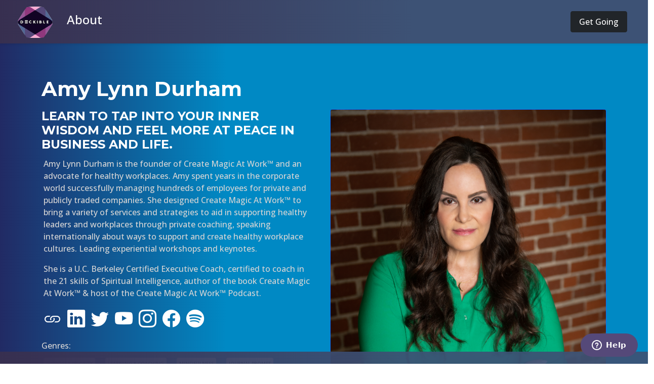

--- FILE ---
content_type: text/html; charset=utf-8
request_url: https://www.deckible.com/community/99-amy-lynn-durham-learn-to-tap-into-your-inner-wisdom-feel-more-at-peace-in-business-life-
body_size: 18926
content:
<!DOCTYPE html>
<html>
  
  <head id="head">
	  
	  
 	 <title>AMY LYNN DURHAM LEARN TO TAP INTO YOUR INNER WISDOM AND FEEL MORE AT PEACE IN BUSINESS AND LIFE. VIRTUAL CARD DECK APP CREATOR - DIGITAL EXPERIENCE DESIGNER</title>

<meta name="description" content="Amy Lynn Durham is the founder of Create Magic At Work™ and an advocate for healthy workplaces. Amy spent years in the corporate world successfully managing hundreds of employees for private and publicly traded companies. She designed Create Magic At Work™ to bring a variety of services and strategies to aid in supporting healthy leaders and workplaces through private coaching, speaking internationally about ways to support and create healthy workplace cultures. Leading experiential workshops and keynotes.
She is a U.C. Berkeley Certified Executive Coach, certified to coach in the 21 skills of Spiritual Intelligence, author of the book Create Magic At Work™ &amp; host of the Create Magic At Work™ Podcast. Virtual Card Deck App Creator Digital Experience Designer">

<meta name="keywords" content="learn tap into your inner wisdom feel more peace business life purpose priority learning coaching mindfulness virtual card deck app creator - digital experience designer">
<meta property="og:title" content="AMY LYNN DURHAM LEARN TO TAP INTO YOUR INNER WISDOM AND FEEL MORE AT PEACE IN BUSINESS AND LIFE. VIRTUAL CARD DECK APP CREATOR - DIGITAL EXPERIENCE DESIGNER"/>
<meta property="og:description" content="Amy Lynn Durham is the founder of Create Magic At Work™ and an advocate for healthy workplaces. Amy spent years in the corporate world successfully managing hundreds of employees for private and publicly traded companies. She designed Create Magic At Work™ to bring a variety of services and strategi"/>
	<meta property="og:image" content="https://deckible.s3.amazonaws.com/qf6v2olb80x0it7mbq4pfbyul21a?response-content-disposition=inline%3B%20filename%3D%22Create%20Magic%20Story%202-19.jpg%22%3B%20filename%2A%3DUTF-8%27%27Create%2520Magic%2520Story%25202-19.jpg&response-content-type=image%2Fjpeg&X-Amz-Algorithm=AWS4-HMAC-SHA256&X-Amz-Credential=AKIAJKYXO2PNFR67RBWQ%2F20260122%2Fus-east-1%2Fs3%2Faws4_request&X-Amz-Date=20260122T231340Z&X-Amz-Expires=604800&X-Amz-SignedHeaders=host&X-Amz-Signature=ce9961a21a5e4e2adcb2a0a5a30ce4db53e2fdf964f1bfc5f3319dc28293f21d"/>

	<meta property="og:url" content="https://www.deckible.com/community/99-amy-lynn-durham-learn-to-tap-into-your-inner-wisdom-feel-more-at-peace-in-business-life-"/>

<link rel="canonical" href="https://www.deckible.com/community/99-amy-lynn-durham-learn-to-tap-into-your-inner-wisdom-feel-more-at-peace-in-business-life-">



<meta name="rsg_controller" content="embeds" />
<meta name="rsg_action" content="show_tiny_user" />

<div id="metatags">
   <meta name="csrf-param" content="authenticity_token" />
<meta name="csrf-token" content="4NnzjRpNHwPmdNyqPzDkCMqWq3PZHSfZ688KY1/AbL67pyFL/thUZdbZUkEyyI2NIPxxHKlEeZ+wRMHxU+jf3A==" />
  		
</div>


<link rel="stylesheet" media="all" href="////www.deckible.com/packs/css/880-009f48e2.css" />
<link rel="stylesheet" media="all" href="////www.deckible.com/packs/css/application-56c7f6cf.css" />
<script src="////www.deckible.com/packs/js/runtime-aee0498ab53526440fd3.js" defer="defer"></script>
<script src="////www.deckible.com/packs/js/880-238a7b2f2e627d367e57.js" defer="defer"></script>
<script src="////www.deckible.com/packs/js/application-a1a4ba9ce17e73d16ae0.js" defer="defer"></script>


<meta name="viewport" content="width=device-width, initial-scale=1.0, user-scalable=no">

 <link rel="manifest" href="/manifest.json" />
 <meta name="apple-mobile-web-app-capable" content="yes">


<meta name="viewport" content="width=device-width, initial-scale=1.0">

<meta http-equiv="Content-Type" content="text/html; charset=UTF-8" />



<script async src="https://www.googletagmanager.com/gtag/js?id=G-QNPT8XBWRL"></script>
<script>
  window.dataLayer = window.dataLayer || [];
  function gtag(){dataLayer.push(arguments);}
  gtag('js', new Date());

  gtag('config', 'G-QNPT8XBWRL');
</script>

<script id="ze-snippet" src="https://static.zdassets.com/ekr/snippet.js?key=80813437-dd0f-4c01-bd5a-96aa68e7cda4"> 
</script>


 

 
 
  </head>
  
  <body data-action="show_tiny_user" data-controller="embeds" data-spy="scroll" class="faq-body">
	  
     <div id="navigation">
	  	
<nav class="navbar navbar-expand-lg navbar-light fixed-top shadow-sm" id="mainNav-app">
    <div class="container-fluid">
	
    <button class="navbar-toggler" type="button" data-bs-toggle="collapse" data-bs-target="#navbarNavDropdown" aria-controls="navbarNavDropdown" aria-expanded="false" aria-label="Toggle navigation">
		<span class="navbar-toggler-icon">   
		    <i class="fas fa-bars" style="color:white; font-size:28px;"></i>
		</span>
    </button>

 	<a class="navbar-brand" href="/">
      <img src="/images/deckible-125.png" alt=" width="75" height="75" class="d-inline-block align-text-top">
   </a>

	<div class="collapse navbar-collapse mb-2" id="navbarNavDropdown">
        
		<ul class="navbar-nav mr-auto ">
      			
          
		

			</ul>			

		<ul class="navbar-nav ">
			
	   
          
          <li class="nav-item dropdown">
            <a class="nav-link dropdown-toggle" href="#" id="navbafrDropdownMenuLink" role="button" data-bs-toggle="dropdown" aria-expanded="false">
              About
            </a>
            <ul class="dropdown-menu " aria-labelledby="navbarDropdownMenuLink">
              
        		   <a class="dropdown-item" href="https://www.deckible.com/contact">  
                 <li> Contact </li>
</a>               
        
				
    
        			<div class="dropdown-divider"></div>
               
        		   <a class="dropdown-item" href="https://apps.apple.com/ca/app/deckible/id1594876295">  
                 <li> Deckible IOS App </li>
</a>        		   <a class="dropdown-item" href="https://play.google.com/store/apps/details?id=mobile.deckible.com">  
                 <li> Deckible Android App </li>
</a>               
               
     			<div class="dropdown-divider"></div>
     		   <a class="dropdown-item" href="https://cards.deckible.com/">  
              <li> Newsletter </li>
</a>     		   <a class="dropdown-item" href="https://www.deckible.com/media">  
              <li> Media </li>
</a>            
				  
			<div class="dropdown-divider"></div>
				  
       		   <a class="dropdown-item" href="/privacy">  
                <li>Privacy Policy</li>
</a>        		   <a class="dropdown-item" href="/terms">  
                 <li>Terms</li>
</a>  		   <a class="dropdown-item" href="/faq">  
           <li>Deckible FAQ</li>
</a>  
				
				
				  
			<div class="dropdown-divider"></div>
         
  		   <a class="dropdown-item" href="/import">  
           <li>Import Process</li>
</a>         
  		   <a class="dropdown-item" href="/template">  
           <li>CSV Datasheet</li>
</a>		
	   <a class="dropdown-item" href="/start">  
        <li>Get Started as a Creator</li>
</a>            </ul>
		  
         
			
			
			
		</ul>     
   
	</div>
	
		<ul class="navbar-nav mr-auto ">  
         <li class="nav-item">
             <a href="https://www.deckible.com/signin" class=" m-2 menu-item btn btn btn-dark px-3 py-2" data-remote="false">Get Going</a>
         </li>
			
		</ul>
				
</nav>
	  </div>
   
  	   <div id="editwindow"></div>
	
</div>

<input type="hidden" id="route_user" value="community" />


	
  
  	 	<div style="padding-top: 6rem;"></div>
  		<div class="row m-1" id="messages" >			
  			
</div>

  		</div>
  		
		




<div class="container" >	
	
	
		
<div class="row" style="max-height: 12px;">
	<div class="col">

		<div id="user-creator-buttons-567">

			
		</div>
	</div>
</div>



<div class="row">
	<div class="col font-alt h1 purple_heading mt-4 pt-4">
		<p class="text-white">
			Amy Lynn Durham
		</p>
	</div>
</div>	

<div class="row">
	<div class="col-lg-6 col-md-12 col-sm-12 col-xs-12 ">
				<p class="font-alt h4 purple_heading text-white">LEARN TO TAP INTO YOUR INNER WISDOM AND FEEL MORE AT PEACE IN BUSINESS AND LIFE.</p>
	         <p class="copy p-1 ">Amy Lynn Durham is the founder of Create Magic At Work™ and an advocate for healthy workplaces. Amy spent years in the corporate world successfully managing hundreds of employees for private and publicly traded companies. She designed Create Magic At Work™ to bring a variety of services and strategies to aid in supporting healthy leaders and workplaces through private coaching, speaking internationally about ways to support and create healthy workplace cultures. Leading experiential workshops and keynotes.</p>
	         <p class="copy p-1 ">She is a U.C. Berkeley Certified Executive Coach, certified to coach in the 21 skills of Spiritual Intelligence, author of the book Create Magic At Work™ &amp; host of the Create Magic At Work™ Podcast.</p>
	  
	  	 	 
		
		
				<span>
					<a href= https://createmagicatwork.net/ target="_blank" class="">
						<i class="bi bi-link p-1" style="font-size: 2.2rem;"></i>
					</a>
				</span>

	 
		
		
				<span>
					<a href= https://www.linkedin.com/company/create-magic-at-work/?viewasmember=true?viewasmember=true target="_blank" class="">
						<i class="bi bi-linkedin p-1" style="font-size: 2.2rem;"></i>
					</a>
				</span>

	 
		
		
				<span>
					<a href= https://www.twitter.com/durham_amy target="_blank" class="">
						<i class="bi bi-twitter p-1" style="font-size: 2.2rem;"></i>
					</a>
				</span>

	 
		
		
				<span>
					<a href= https://www.youtube.com/videos target="_blank" class="">
						<i class="bi bi-youtube p-1" style="font-size: 2.2rem;"></i>
					</a>
				</span>

	 
		
		
				<span>
					<a href= https://www.instagram.com/createmagicatwork target="_blank" class="">
						<i class="bi bi-instagram p-1" style="font-size: 2.2rem;"></i>
					</a>
				</span>

	 
		
		
				<span>
					<a href= https://www.facebook.com/112951637095427 target="_blank" class="">
						<i class="bi bi-facebook p-1" style="font-size: 2.2rem;"></i>
					</a>
				</span>

	 
	 
		
		
				<span>
					<a href= https://open.spotify.com/show/6oa4jnjse0zgdsxixofude target="_blank" class="">
						<i class="bi bi-spotify p-1" style="font-size: 2.2rem;"></i>
					</a>
				</span>

	 
	 
	 
	 

	 
	 
	 
		<div class= "categories copy pt-3">
			<p>Genres:<p>
	       <p>
					 <a rel="nofollow" class="btn btn-sm btn-light m-1 p-1" href="https://www.deckible.com/marketplace/genres/4-purpose-priority-virtual-digital-card-deck-apps">PURPOSE &amp; PRIORITY</a>  , 			
					 <a rel="nofollow" class="btn btn-sm btn-light m-1 p-1" href="https://www.deckible.com/marketplace/genres/6-learning-coaching-virtual-digital-card-deck-apps">LEARNING &amp; COACHING</a>  , 			
					 <a rel="nofollow" class="btn btn-sm btn-light m-1 p-1" href="https://www.deckible.com/marketplace/genres/7-mindfulness-virtual-digital-card-deck-apps">MINDFULNESS</a>  , 			
					 <a rel="nofollow" class="btn btn-sm btn-light m-1 p-1" href="https://www.deckible.com/marketplace/genres/22-journal-prompt-virtual-digital-card-deck-apps">JOURNAL PROMPT</a>  , 			
					 <a rel="nofollow" class="btn btn-sm btn-light m-1 p-1" href="https://www.deckible.com/marketplace/genres/132-careers-human-resources-hr-workplace-culture-virtual-digital-card-deck-apps">CAREERS, HUMAN RESOURCES (HR) AND WORKPLACE CULTURE</a> 			
			</p>
		</div>
	
	  	<div class= "app copy pt-3">
	
			<p>Got the App?</p>
		
	        <div class="mb-3 mt-3">
   <a rel="nofollow" href="https://apps.apple.com/ca/app/deckible/id1594876295">
		<img class="app-badge" src="https://s3.us-east-1.amazonaws.com//deckible.shared/apple.svg"/>
	</a>
	
   <a rel="nofollow" href=https://play.google.com/store/apps/details?id=mobile.deckible.com>
		<img class="app-badge" src="https://s3.us-east-1.amazonaws.com//deckible.shared/google.svg"/>
	</a>
</div>
		
	  	</div>	
	
	</div>
	


	<div class="col-lg-6 col-md-12 col-sm-12 col-xs-12 ">
	
		  <img class="img-fluid border border-primary rounded" alt="Amy Lynn Durham Learn to tap into your inner wisdom and feel more at peace in business and life. Digital Card Deck Creator Create Magic At Work® (Journal Prompt Deck) " src="https://deckible.s3.amazonaws.com/mftks9117xidr4k6topj2il7hc9p?response-content-disposition=inline%3B%20filename%3D%22Create%20Magic%20Story%202-19.jpg%22%3B%20filename%2A%3DUTF-8%27%27Create%2520Magic%2520Story%25202-19.jpg&amp;response-content-type=image%2Fjpeg&amp;X-Amz-Algorithm=AWS4-HMAC-SHA256&amp;X-Amz-Credential=AKIAJKYXO2PNFR67RBWQ%2F20260118%2Fus-east-1%2Fs3%2Faws4_request&amp;X-Amz-Date=20260118T134644Z&amp;X-Amz-Expires=604800&amp;X-Amz-SignedHeaders=host&amp;X-Amz-Signature=888e6c4633dfe873f8bd6b99c8a47d2392fd01313794a3f18f7a2333f16ea216" />   

	</div>

</div>

  		




	<div class="row mt-3 mb-3">
		<div class="col-12 h4 font-alt mb-2 text-white">
			 CARD DECKS BY AMY LYNN DURHAM	
		</div>
	</div>
	<hr/>
	<br/>
	
		
      <div id="deck_969">
		
		
				
	<div class="row mt-2">
  		<div class="col-xl-3 col-Lg-3 col-md-3 col-lg-3">
		</div>
  		<div class="col">
			<p class="h2 font-alt purple_heading">
				<a class="text-white" href="https://www.deckible.com/card-decks/Fd-create-magic-at-work-journal-prompt-deck-these-magical-journal-prompt-cards-will-increase-vulnerability-courage-within-you-your-team-so-you-become-stronger-work-better-together-amy-lynn-durham">Create Magic At Work® (Journal Prompt Deck)</a>
				
				<span id="wishlist-969" style="position: relative; top: 5px;">
				</span>
				
									
 			</p>
			

				<p class="h5 font-alt text-white">
					THESE MAGICAL JOURNAL PROMPT CARDS WILL INCREASE VULNERABILITY AND COURAGE WITHIN YOU AND YOUR TEAM SO YOU BECOME STRONGER &amp; WORK BETTER TOGETHER.
				</p>
	

			
		</div>
	</div>
	
	<div class="row">
				
  		<div class="col-lg-3 col-md-3 col-sm-12 col-xs-12 text-center ">
		
	    	 <div class="mt-2">  
		 
				 <p>
			 
           			
<div id="outer-969" class="deck-scrollable-main  mx-auto mt-2"> 
    <div class="row">
       <div class="mx-auto w-100" style= "overflow: hidden !important;">
   			<div id="carousel-969" class="carousel carousel-dark slide" data-bs-ride="carousel"   data-bs-interval="5000">

					<div class="carousel-inner" style="">
               
                    
                     
  

                            	
                   		 	    <div class="carousel-item carousel-item-long active">
					
						
											 <a rel="nofollow" href = "https://www.deckible.com/card-decks/Fd-create-magic-at-work-journal-prompt-deck-these-magical-journal-prompt-cards-will-increase-vulnerability-courage-within-you-your-team-so-you-become-stronger-work-better-together-amy-lynn-durham">
												 
                		 	            <img class="d-block img-fluid mx-auto" src="https://deckible.s3.amazonaws.com/gvylz5d24hcl316ybm8iwvrxwnap?response-content-disposition=inline%3B%20filename%3D%22deck_969_3d_box.png%22%3B%20filename%2A%3DUTF-8%27%27deck_969_3d_box.png&amp;response-content-type=image%2Fpng&amp;X-Amz-Algorithm=AWS4-HMAC-SHA256&amp;X-Amz-Credential=AKIAJKYXO2PNFR67RBWQ%2F20260118%2Fus-east-1%2Fs3%2Faws4_request&amp;X-Amz-Date=20260118T102328Z&amp;X-Amz-Expires=604800&amp;X-Amz-SignedHeaders=host&amp;X-Amz-Signature=9fb69ae16e1af036195830e29e17653e9466da820541aa0465af3bd20e7c0b0b" >
												
											 </a>
												
                		 	       </div>				 
	   				
                                                                       
								 

                     
								
          		
					</div>						  
           </div>
       </div>
		 
		
			 
		 
 			 <p class="text-center d-none d-cart">
 					<span class="badge bg-warning text-dark" style= "font-size: 0.75rem !important;"> SINGLE DECK </span>
 			 </p>
					
   </div>
</div> 
			  		
		
				 </p>
			
			
    	 		<div id="long-deck-buttons-969">  
							 
				 </div>
		
	    	</div>
	  
  		</div>

		<div class="col-lg-9 col-md-9 col-sm-12 col-xs-12 ">

<a href="https://www.deckible.com/card-decks/Fd-create-magic-at-work-journal-prompt-deck-these-magical-journal-prompt-cards-will-increase-vulnerability-courage-within-you-your-team-so-you-become-stronger-work-better-together-amy-lynn-durham" class="text-white">


			<div class="mt-3 deck-scrollable-long"> 
				<p>Do you feel stuck or lost in your work or career? </p>

<p>Are you looking for a quick and easy way to bring your team or co-workers together? ⁠⁠</p>

<p>The magical journal prompt cards from Create Magic At Work will increase vulnerability and courage within you &amp; your team to become stronger &amp; work better together.⁠<br>
⁠Buy a deck and find your own creative way to use the cards and bring heart and human connection to the workplace. <br>
One way to use the cards is to shuffle the deck, close your eyes and draw the card that is meant for you. <br>
Some examples of the workplace topics are: Inspiring Others, Mentorship, Expansion and Productivity. </p>

			</div>
		</a>
			
			<div class= "categories copy pt-3">
			
				<p>Card Deck Genres:<p>
	         <p class="m-1">
						 <a rel="nofollow" class="btn btn-sm btn-light m-1 p-1" href="https://www.deckible.com/marketplace/genres/4-purpose-priority-virtual-digital-card-deck-apps">PURPOSE &amp; PRIORITY</a>  , 			
						 <a rel="nofollow" class="btn btn-sm btn-light m-1 p-1" href="https://www.deckible.com/marketplace/genres/6-learning-coaching-virtual-digital-card-deck-apps">LEARNING &amp; COACHING</a>  , 			
						 <a rel="nofollow" class="btn btn-sm btn-light m-1 p-1" href="https://www.deckible.com/marketplace/genres/7-mindfulness-virtual-digital-card-deck-apps">MINDFULNESS</a>  , 			
						 <a rel="nofollow" class="btn btn-sm btn-light m-1 p-1" href="https://www.deckible.com/marketplace/genres/22-journal-prompt-virtual-digital-card-deck-apps">JOURNAL PROMPT</a>  , 			
						 <a rel="nofollow" class="btn btn-sm btn-light m-1 p-1" href="https://www.deckible.com/marketplace/genres/132-careers-human-resources-hr-workplace-culture-virtual-digital-card-deck-apps">CAREERS, HUMAN RESOURCES (HR) AND WORKPLACE CULTURE</a> 			
				</p>
			</div>
			
				<div class= "creatorx copy pt-3">
						<p>Creator:</p>
		            <p><a class="btn btn-light" rel="nofollow" href="https://www.deckible.com/community/99-amy-lynn-durham-learn-to-tap-into-your-inner-wisdom-feel-more-at-peace-in-business-life-">Amy Lynn Durham</a> 
						</p>
				</div>
			
		</div>
	</div>

  
			
		           
      </div>
		
      <div id="deck_edit_buttons_969">
		

							
      </div>
							

	



	

</div>



		
		<div class="row" id="scroll" >	

       <br/>
 <br/>
 <br/>
 <br/>
 <br/>
 <br/>
 <br/>
 <br/>
 <br/>
 <br/>
 <br/>
 <br/>
 <br/>
 <br/>
 <br/>
 <br/>
 <br/>
 <br/>
 <br/>
 <br/>
  		

	  </div>
	  
     <div id="outer_footer">
			
<div id="footer" class="navbar fixed-bottom  footers">
					
				
				

		<div id="checkout_items" class="navbar-nav">
			






<style>
	.checkout-button{
		visibility: visible; 
		font-size: 1.4rem;
		border-color: white;
		background:  #0389c4; 
	}
	</style>
			

		</div>


</div>
     <div>
</body></html>


--- FILE ---
content_type: text/css
request_url: https://www.deckible.com/packs/css/application-56c7f6cf.css
body_size: 9008
content:
@import url(https://fonts.googleapis.com/css2?family=Montserrat:wght@300;500;700;900);@import url(https://fonts.googleapis.com/css2?family=Open+Sans:wght@300;500;700;900&family=Roboto:wght@100;300;500&display=swap);@import url(https://cdn.jsdelivr.net/npm/bootstrap-icons@1.8.3/font/bootstrap-icons.css);@font-face{font-family:FontAwesome;font-style:normal;font-weight:400;src:url(https://cdnjs.cloudflare.com/ajax/libs/font-awesome/4.7.0/fonts/fontawesome-webfont.ttf)}.font-headline{font-family:Montserrat;font-style:normal;font-weight:500}.embed_dialog{width:25rem}.embed_body{padding:0}.dropdown-item:focus,.dropdown-item:hover{background-color:#91387d;color:#1e2125}.font-copy{font-family:Montserrat;font-style:normal;font-weight:100}.dropdown-menu{max-height:400px;overflow-x:hidden;overflow-y:auto}.dropdown-menu-lazy{margin-left:18px;margin-top:0;padding-left:0;position:absolute;transform:translate3d(50px,27px,0);width:100px}.nav-link{color:blue}.dmy-show{line-height:0px}.dmy-buttons{left:1px;margin-left:6px;position:absolute;top:-7px;z-index:10}.dmy-inline-buttons{color:#333;font-family:Helvetica Neue;font-size:12px;z-index:10}.dmy-buttons-show{left:5px;position:relative;top:5px}.dmy-name{height:50px;left:20px;position:absolute;top:0;width:90%}.dmy-bundle{margin-left:44px}.dmy-member{margin-left:35px}.dmy-name-show{height:7px;left:30px;position:relative;top:-80px;width:80%}.dmy-one-bundle{left:-14px;min-height:176px;position:relative;top:5px}.dmy-make-menu{height:0;margin-bottom:6px;margin-top:6px;overflow:visible;width:40px;z-index:9}.dropdown-toggle{padding-left:5px;padding-right:5px}.dropdown-toggle:after{display:none}.objname{height:50px;margin-left:18px;margin-top:18px;overflow:hidden;text-align:left}.objname p{font-size:12px}.objname-block{height:120px;left:7px;margin-left:33px;position:relative;top:-5px}.objname-exercise{height:90px;margin-bottom:0;margin-left:38px;margin-top:7px;min-height:115px}.dropdown-item.active,.dropdown-item:active{background-color:red;color:#fff;text-decoration:none}.objname-persona{margin-left:28px}.objname-outcome{height:175px;margin-left:40px}.objname-bundle{height:120px;margin-left:18px;margin-top:6px;overflow:hidden;text-align:left}.status-bar{margin-left:5px;margin-right:5px;max-width:59%}.dmy-drop-button{background-color:#fff;border-color:#ccc;color:#bb59cc;height:42px;opacity:.6;padding:10px 5px;width:42px}.card-header{background-color:#000;opacity:.7;padding:initial;padding-bottom:3px;padding-left:5px}.card-header a{color:#fff;font-size:14px}.form-group{margin-bottom:.5rem}.form-actions{margin-top:15px}.notice{margin-bottom:3px}.card-body{padding:.4rem}label{font-size:18px}.jumbotron{margin:20px;padding-bottom:32px;padding-top:32px}.form-control{margin-bottom:2px}.container{width:95%}.btn-choose-image{height:100px;width:100px}#canvas_shapes{border:1px solid #000}.btn-xl,btn-group-xl>.btn{border-radius:.3rem;font-size:1.9rem;padding:1.5rem 2rem}.btn-xxl,btn-group-xxl>.btn{border-radius:.3rem;font-size:3rem;padding:1.5rem 2rem}.btn-file{overflow:hidden;position:relative}.btn-file input[type=file]{background:#fff;cursor:inherit;display:block;filter:alpha(opacity=0);font-size:100px;min-height:100%;min-width:100%;opacity:0;outline:none;position:absolute;right:0;text-align:right;top:0}.img-upload{height:200px;width:200px}.img-caption,.img-display{height:400px;width:400px}.photo-button{text-align:center;width:200px}.center-cropped{background-position:50%;background-repeat:no-repeat;height:100px;width:100px}.btn-choose-image{height:170px;width:130px}.block-name,.copy-name{font-family:Montserrat}.question-name{font-size:1.5rem;line-height:1.7rem}.onboard-heading{min-height:3.3rem}.onboard-image{height:150px}.choose-box{margin:3px;padding-left:0;padding-right:0}.btn-radio-choice.active{border-right-color:#fff!important;border-right-width:4px}label{margin-bottom:0}.dropdown-item{white-space:unset}.block_focus,.block_focus.in_focus{background-color:#fff;opacity:1}.no-padding{padding-left:0;padding-right:0}.card-body{background:#fff}.fa-footer_bar{color:#495057}.datepicker{background-color:#f8f9fa;color:#007bff}.datepicker-dropdown{transform:scale(1.4)}.progress{height:2.2rem}.progress-mini{display:inline-flex;height:1rem;width:14%}.progress-bar-back{text-align:center}.progress-bar{font-family:Montserrat}.go-button{margin-left:10px;margin-top:-20px}.goto_bar{font-family:Montserrat;font-size:1.25em}.video-fluid{height:auto;width:100%}hr{margin-bottom:.5rem;margin-top:.5rem}.display-2{font-size:2.5rem;font-weight:300;line-height:1.2}.display-5{font-size:2.4rem;font-weight:300;line-height:1.1}.status_flag{left:15px;position:absolute;top:0;z-index:1000}.highlight{color:#fff}.backlight{background-color:rgba(122,191,217,.251);border-radius:8px}.rounded-corners{border-radius:20px}p.about{margin-bottom:8px}.btn-outline-primary.complete:hover{background-color:#fff;color:#007bff}.rsg-usercise{height:54px;left:1px;margin-right:6px;position:relative;top:-27px}.glossary-also{margin-right:10px;margin-top:10px}.glossary-also a{color:#fff}.extra_new{display:none;position:absolute;top:75px}.extra_show:hover+.extra_new{display:block}li.dropdown-item:focus,li.dropdown-item:hover{background-color:blue!important;color:#fff!important}p.block-description{color:gray;font-family:initial;font-family:Montserrat;font-size:1.25rem;margin-left:20PX;margin-right:20PX}.dropdown-item{line-height:1.7rem;padding:.3rem 1.5rem}.dropdown-divider{margin:.2rem 0}.cal-week-box{line-height:1.5}.day-highlight.dh-streak,a.dh-streak,a.dh-streak:hover,a.dh-streak:link{background-color:green;color:#fff}.day-highlight.dh-risk,a.dh-risk,a.dh-risk:hover,a.dh-risk:link{background-color:orange;color:#fff}.day-highlight.dh-lapsed,.day-highlight.dh-lapsed:hover,.day-highlight.dh-lapsed:link{background-color:red;color:#fff}.expand-goal{border-radius:11px;margin-bottom:2px;margin-top:2px;padding-bottom:4px;padding-top:4px;text-align:center}.dash{border-bottom:5px solid #000;margin-bottom:3px;margin-left:15px;margin-top:3px}.cal-row-fluid{line-height:1rem}.rsg-object{left:20px;position:relative}.meditate-range{width:100%}.card-meditate{background-color:rgba(52,58,64,.031);border:inherit;margin-bottom:10px;margin-top:10px}.checklist-row{height:6rem;margin-bottom:.5rem;padding:.25rem!important;width:100%}.btn-outline-checklist{border-color:#000;color:#28a745;height:inherit;text-align:start;width:100%}.btn-outline-checklist:hover{color:#000!important}.checklist-label:after,.checklist-label:before{height:2.85rem;width:2.85rem}.checklist-xl .checklist-label{padding-left:30px;padding-top:35px}div.checklist-copy{word-wrap:break-word;-webkit-line-clamp:1;-webkit-box-orient:vertical;align-items:left;align-items:center;display:-webkit-box;font-family:Montserrat;font-size:3rem;-webkit-hyphens:auto;-ms-hyphens:auto;justify-content:center;overflow:hidden;overflow-wrap:break-word;padding-left:4rem;text-overflow:ellipsis}div.checklist-only{left:2rem;position:relative;top:-4.5rem}div.choose-copy{word-wrap:break-word!important;align-items:center;display:inline-table;font-family:Montserrat;font-size:1.5em;height:6.4em;height:3.2em;justify-content:center;line-height:1.2em;overflow:hidden;overflow:scroll;overflow-wrap:break-word;padding-left:0;white-space:normal;width:6.4em}.checklist-index{background-color:#ffc107;color:#fff;font-family:Montserrat;font-size:3rem;height:4.5rem;padding-top:.3rem;text-align:center;width:4.5rem}.checklist-index-checked{background-color:#000}@media screen and (max-width:600px){div.checklist-copy{-webkit-line-clamp:2;font-size:1em;overflow:hidden}div.choose-copy{font-size:1em;line-height:1em}}.image-caption{font-family:Montserrat;font-size:12px;line-height:1.1;margin-top:5px}.underline{text-decoration:underline}.card-landing{background-color:rgba(52,58,64,.031);border-width:4px;margin-bottom:10px;min-height:70px}.card-landing-short{min-height:50px}.card-workbooks{min-height:90px}.dropdown-item.disabled,.dropdown-item:disabled{background-color:#e0e0e0}.vertical-text{float:left;transform:rotate(270deg);transform-origin:center;transform-origin:130% 130%;width:24px}.carousel-multi-item .controls-top{margin-bottom:.8rem;text-align:center}.carousel-multi-item .controls-top .btn-floating{background:#4285f4}.btn-floating,a.waves-effect,a.waves-light{display:inline-block}.btn-floating{border-radius:50%;border-style:solid;box-shadow:0 5px 11px 0 rgba(0,0,0,.18),0 4px 15px 0 rgba(0,0,0,.15);cursor:pointer;height:47px;margin:0;overflow:hidden;padding:0;position:relative;transition:all .2s ease-in-out;vertical-align:middle;width:47px;z-index:1}a.btn-floating.disabled:hover{color:#fff}.btn-floating-focus{border:solid #fff}.btn-floating-label{border:solid #000;font-size:1rem}.btn-floating i{color:#fff;display:inline-block;font-family:Montserrat;font-size:1.25rem;font-style:unset;left:-3px;line-height:47px;position:relative;text-align:center;top:-8px;width:inherit}.not-open{background:#000;opacity:.8}.waves-effect{-webkit-tap-highlight-color:rgba(0,0,0,0);cursor:pointer;position:relative;-moz-user-select:none;user-select:none;-webkit-user-select:none;-ms-user-select:none}.view,.view .mask,.waves-effect{overflow:hidden}.btn-fb.focus,.btn-fb:focus,.btn-floating{-webkit-box-shadow:0 5px 11px 0 rgba(0,0,0,.18),0 4px 15px 0 rgba(0,0,0,.15)}.btn-floating,.card .card-reveal .card-title,.card-wrapper .card-rotating .card-title,a{cursor:pointer}a{text-decoration:none;transition:all .2s ease-in-out}a,a.disabled:hover,a:disabled:hover{color:#91387d}p.logged{margin-top:1rem}.pagination{margin-left:1rem}.workbook-buttons{left:-5px;margin-left:6px;position:relative;top:-38px;z-index:10}.goal_list{margin-bottom:10px;margin-top:1px}.card-header{opacity:1}.form-control::-webkit-input-placeholder{color:#576380;font-family:Montserrat;font-size:.65em;opacity:.6}.demo__card__top{border-radius:20px;padding-top:0}.demo__card__img{border:0 solid #fff;border-radius:20px;height:36rem;margin:0 auto;overflow:hidden;padding-top:0;width:18rem}a.preview-name{font-size:1.85rem;line-height:1.85rem}.cards_progress,select.block-name{font-family:Montserrat}.cards_progress{font-size:.8rem;height:1.4rem;margin:.5rem 19%}select.double-height{height:3.7em;max-width:100%;-moz-text-align-last:center;text-align-last:center;text-overflow:ellipsis;white-space:normal;white-space:pre-wrap}.checklist_progress{font-size:1.2rem;height:1.6rem}.btn-checkbox,.btn-radio{border-radius:1.3rem;border-width:thick}.clear{background-color:transparent}@media(min-width:576px){.modal-dialog{margin:1.75rem auto;max-width:750px}}.workbook-headline{background:#000;font-family:Montserrat;opacity:.6}.sortable-chosen{background-color:#36f}.blue-background-class{background-color:#cff}.excluded{background-color:hsla(0,100%,79%,.31)}.included{background-color:rgba(212,255,204,.38)}.dropdown-menu{min-width:310px}.card-action{color:#212529}.dropdown-item:focus,.dropdown-item:hover{background-color:rgba(122,191,217,.251);color:#16181b;text-decoration:none}.opacity-0{opacity:0!important}.opacity-20{opacity:.2!important}.opacity-40{opacity:.4!important}.opacity-60{opacity:.6!important}.opacity-80{opacity:.8!important}.opacity-100{opacity:1!important}.market-title{max-height:3em}.market-text,.market-title{line-height:1.5em;overflow:hidden}.market-text{max-height:4.5em}.row-journal{margin-right:15px}.close-dmy,.form-control-xl{font-size:2.25rem}.question_block{background:#f7f7f7;opacity:.5}.dz-error-message{color:#fff!important}.missing{font-size:12px}.dropzone .dz-preview .dz-image{z-index:1!important}.dropzone .dz-preview .dz-details{z-index:2!important}.genre-box{background:linear-gradient(90deg,#372f50,rgba(61,82,117,.929) 64%);border-radius:15px;height:120px;overflow-y:hidden}.genre-text{height:114px;overflow-y:hidden}.carousel{position:unset}.carousel-inner{height-max:20rem;overflow:unset}.carousel-control-next,.carousel-control-prev{width:10%}.carousel-item{background:no-repeat 50% scroll;background-size:cover;height:25vh}.carousel-item-tiny{height:45vh}.carousel-item-long{height:225px!important}@media screen and (max-width:600px){.carousel-item-tiny{height:25vh}}.container-fluid{padding-left:2rem;padding-right:2rem}.carousel-item .img-fluid{display:block;max-height:100%;width:auto}.carousel-indicators-bundle,.carousel-indicators-deck{margin-left:unset;margin-right:unset;position:unset}.carousel-indicators [data-bs-target]{background-color:#8f397d!important;border-bottom:unset;height:.5rem;width:1.4rem}.btn-deck{background-color:#8f397d}.deck-embed-no-border{border:1px #fff!important;position:relative;top:0}.deck-embed-main{width:100%}.bundle-embed-main{position:relative;top:55px;width:100%}.copy{color:#d6d5d5}.purple_heading{color:#91387d}.bg-purple{background-color:#91387d}.deck-scrollable{border-left:1px solid rgba(68,68,68,.161);border-right:1px solid rgba(68,68,68,.161);border-top:1px solid rgba(68,68,68,.161);color:#d6d5d5;height:33rem;overflow-x:hidden;overflow-y:hidden;padding:.5rem}.genre-scrollable{max-height:250px;overflow:auto!important}.deck-scrollable-long{max-height:260px;overflow:auto!important}.bundle-scrollable-main,.deck-scrollable-main{border-left:1px #fff;border-right:1px #fff;border-top:1px #fff;height:100%}.bundle-scrollable-main{height:46rem}.deck-scrollable-main-v2{color:#d6d5d5;height:23rem!important}.carousel-control-next-icon,.carousel-control-prev-icon{background:purple;height:3rem;width:8rem}.carousel-slider-icons{color:#91387d;font-size:5rem}.deck-footer{border:1px solid rgba(68,68,68,.161);height:3.6rem;overflow-y:scroll;padding:.5rem}.deck-name-scrollable{height:2.4rem;line-height:.85rem;overflow-x:hidden;overflow-y:hidden}.deck-name-scrollable:hover{overflow-y:scroll}.connectedSortable{background:#f0f8ff;opacity:1}.deck-cart-button,.deck-cart-button-embed{width:100%!important}.deck-footer-main{height:5.9rem}.btn-sm{border-radius:.2rem;font-size:.6rem}.about-nav{font-size:1.1rem;font-weight:600;line-height:1.15}.badge-lg{font-size:1em;padding:.9em}.unwished{color:rgba(82,106,148,.631);font-size:3rem!important}.unwished:hover,.wished{color:#91387d!important}.wished{font-size:3rem!important}.wished:hover{color:rgba(82,106,148,.631)!important}.tiny-wish{font-size:1rem!important}.genre_in{background-color:#91387d!important}.genre_out{background-color:#526a94!important}.about-list{text-align:left!important}btn-xl{font-size:1.5rem}.scroll-spreads{height:700px;overflow:scroll;padding-left:16px}.scroll-spreads .row{margin-right:calc(var(--bs-gutter-x)*0)}.img-rounded{border-radius:20px;margin-bottom:10px;min-width:reset!important}.genre-copy{font-size:1rem;height:0;left:9px;line-height:1.2rem;position:relative;top:-83px;width:180px}.genre-copy-one{font-size:1.5rem;left:0;line-height:2rem;top:-95px;width:unset}.genre-copy-more{padding-right:3px;width:180px!important}.genre-total{left:0;position:absolute;top:50px}.genre-total-one{position:unset}.genre-img{height:150px;-o-object-fit:cover;object-fit:cover;width:100%}a,a.disabled:hover,a:disabled:hover{color:#fff}.form-check-input{background-position:0;border-radius:6em;height:3.5rem;margin-left:-2.5em;transition:background-position .15s ease-in-out;width:6em!important}.form-check-input-mini{height:1.5rem;margin-left:0;width:1.5em!important}.faq-body{background:#212a64;background:linear-gradient(90deg,#212a64,#0089c4 35%)}.bg-focus{background-color:rgba(85,73,124,.141)}.footers{background:rgba(82,106,148,.631);opacity:1!important;z-index:1}.fixed-bottom{background:#372f50;background:linear-gradient(90deg,#372f50,rgba(61,82,117,.929) 64%);justify-content:space-around;opacity:.6;padding-bottom:.75rem;padding-top:.75rem;z-index:100000}.fixed-bottom-buy{padding-bottom:.5rem;padding-top:.5rem}.fixed-bottom-buy button.stripe-button-el,.fixed-bottom-buy button.stripe-button-el>span{font-size:28px!important;height:35px!important;padding:0 6px}.fixed-bottom-buy .stripe-button-mirror{font-size:14px!important;height:35px!important}.fixed-bottom-buy .edit-cart{font-size:10px!important}.modal{z-index:200000}p{margin-bottom:.5rem;margin-top:0}.list-group-welcome{background:#544979;border:1px solid #ffaad3;color:#fff}.buy{margin-bottom:50px!important}.nav-link{color:#090711;padding:0 1rem}.nav-link,.nav-link:hover{color:#f9fafb}.btn-outline-success{border-color:#54497c;color:#54497c}.btn-outline-success:hover{background-color:#54497c;border-color:#54497c;color:#fff}button.stripe-button-el,button.stripe-button-el>span{font-size:22px!important;height:34px!important}.stripe-button-mirror{background:#1275ff;background-image:linear-gradient(#7dc5ee,#008cdd 85%,#30a2e4);border-radius:4px;-ms-box-shadow:inset 0 1px 0 hsla(0,0%,100%,.25);-o-box-shadow:inset 0 1px 0 hsla(0,0%,100%,.25);box-shadow:inset 0 1px 0 hsla(0,0%,100%,.25);color:#fff;display:inline;font-family:Helvetica Neue,Helvetica,Arial,sans-serif;font-size:22px;font-weight:700;height:30px;line-height:30px;padding:3px 6px;position:relative;text-shadow:0 -1px 0 rgba(0,0,0,.25)}.navbar-nav{font-size:1.5rem}#mainNav-app{background:#372f50;background:linear-gradient(90deg,#372f50,#3d5275 64%);padding-bottom:0!important;padding-top:0!important}.navbar-light .navbar-nav .nav-link{color:#fff!important}.nav-item{padding:.05rem!important}.bg-build-buy{background-color:#f3e5f5!important;color:#8e397d!important;font-size:4rem;line-height:.9}.border-creator{border:3px solid #fff!important;border-radius:.5em}.top-5{top:3%!important}.start-75{left:75%!important}.meme-box{color:#fff;height:1500;padding-bottom:54px;padding-top:54px;position:relative;width:1000}.meme-header{border-top-left-radius:60px;border-top-right-radius:60px;height:800px;position:relative;top:-1390px;width:925px}.meme-avatar{height:663px;left:25px;position:relative;top:-16px}meme-user{left:55px;max-height:1205px;-o-object-fit:cover;object-fit:cover;position:relative;top:-17px;width:786px}.meme-title{text-wrap:nowrap;font-family:Montserrat;font-weight:700;height:94px;overflow:hidden}p.meme-title-size-1{font-size:30px;position:relative;top:20px}p.meme-title-size-2{font-size:45px;position:relative;top:10px}p.meme-title-size-3{font-size:60px}p.meme-deck-size-1{text-wrap:wrap;font-size:38px;line-height:33px;max-height:96px;position:relative;top:8px}p.meme-deck-size-2{font-size:33px;position:relative;top:21px}p.meme-deck-size-3{font-size:50px;position:relative;top:2px}.meme-inner{background:#fff;border-radius:80px;height:1390px;width:900px}.meme-cancel{position:relative;top:-1390px}.meme-tag{text-wrap:wrap;font-family:Montserrat;font-weight:300;line-height:normal;max-height:8rem;overflow:hidden;padding-left:20px;padding-right:20px;position:relative;top:-17px}p.meme-tag-size-0{position:relative;top:-21px}p.meme-tag-size-1{font-size:17px}p.meme-tag-size-2{text-wrap:wrap;font-size:31px;line-height:36px}p.meme-tag-size-3{font-size:33px;top:-24px}p.meme-tag-size-4{font-size:37px;position:relative;top:0}p.meme-tag-footer-size-0,p.meme-tag-footer-size-1{font-size:17px}p.meme-tag-footer-size-2{text-wrap:wrap;font-size:28px;top:-25px}p.meme-tag-footer-size-3{font-size:33px;top:-24px}p.meme-tag-footer-size-4{font-size:37px;position:relative;top:-20px}.meme-footer{border-bottom-left-radius:30px;border-bottom-right-radius:30px;height:138px;margin-bottom:6px;position:relative;top:-919px;width:900px}.meme-tag-footer{font-size:19px;position:relative;top:-15px;top:-9px;width:892px}.meme-border{border:25px solid;border-radius:60px;height:1420px;position:relative;top:-2335px;width:930px}.meme-3dbox{left:214px;position:relative;top:665px;width:466px}.meme-logo{left:10px;position:absolute;top:890px;width:214px}.w-85{width:85%!important}.meme-qr{left:662px;position:absolute;top:874px;width:218px}.meme-leftbox{height:64px;left:-20px;top:-186px}.meme-leftbox,.meme-leftbox-white{position:relative;rotate:22deg;transform:skew(20deg);width:500px}.meme-leftbox-white{background:#fff;height:300px;left:-22px;top:-247px}.meme-rightbox{height:64px;left:428px;position:relative;rotate:157deg;top:-251px;transform:skew(-20deg);width:500px}.meme-whitebox{background:#fff;height:374px;position:relative;top:-608px;width:867px}.meme-rightbox-white{background:#fff;height:300px;left:427px;position:relative;rotate:157deg;top:-547px;transform:skew(-22deg);width:500px}.seven-cols .col-lg-1,.seven-cols .col-md-1,.seven-cols .col-sm-1{padding:7px}@media(min-width:360px){.seven-cols .col-lg-1,.seven-cols .col-md-1,.seven-cols .col-sm-1{width:50%}}@media(min-width:468px){.seven-cols .col-lg-1,.seven-cols .col-md-1,.seven-cols .col-sm-1{width:33%}}@media(min-width:576px){.seven-cols .col-lg-1,.seven-cols .col-md-1,.seven-cols .col-sm-1{width:25%}}@media(min-width:768px){.seven-cols .col-lg-1,.seven-cols .col-md-1,.seven-cols .col-sm-1{width:25%}}@media(min-width:992px){.seven-cols .col-lg-1,.seven-cols .col-md-1,.seven-cols .col-sm-1{flex:0 0 14.2857142857%;max-width:14.2857142857%}}@media(min-width:1200px){.seven-cols .col-lg-1,.seven-cols .col-md-1,.seven-cols .col-sm-1{flex:0 0 14.2857142857%;max-width:14.2857142857%}}.special-label{border-right-width:2px;font-size:11px;height:60px;line-height:12px;padding-left:2px;width:100%}@media(max-width:1333px){.less-menus{display:none}}@media(min-width:1050px){.navbar-expand-lg .navbar-toggler{display:none}}.text-black{border-color:#000;color:#000}.black{background-color:#000}.white{background-color:#fff}.text-decks{border-color:#dd008d;color:#dd008d}.decks{background-color:#dd008d}.text-cards{border-color:#3592f7;color:#3592f7}.cards{background-color:#3592f7}.colour0{background-color:#865c90!important}.colour0-border{border-color:#865c90}.colour0-text{color:#865c90}.colour1{background-color:#7c4276!important}.colour1-border{border-color:#7c4276}.colour1-text{color:#7c4276}.colour2{background-color:#504974!important}.colour2-border{border-color:#504974}.colour2-text{color:#504974}.colour3{background-color:#5b688e!important}.colour3-border{border-color:#5b688e}.colour3-text{color:#5b688e}.colour4{background-color:#613a69!important}.colour4-border{border-color:#613a69}.colour4-text{color:#613a69}.colour5{background-color:#5f3a5b!important}.colour5-border{border-color:#5f3a5b}.colour5-text{color:#5f3a5b}.colour6{background-color:#3b306e!important}.colour6-border{border-color:#3b306e}.colour6-text{color:#3b306e}.colour7{background-color:#434f6c!important}.colour7-border{border-color:#434f6c}.colour7-text{color:#434f6c}.colour8{background-color:#9e7da6!important}.colour8-border{border-color:#9e7da6}.colour8-text{color:#9e7da6}
/*!
 * Datepicker for Bootstrap v1.8.0 (https://github.com/uxsolutions/bootstrap-datepicker)
 *
 * Licensed under the Apache License v2.0 (http://www.apache.org/licenses/LICENSE-2.0)
 */.datepicker{border-radius:4px;direction:ltr;padding:4px}.datepicker-inline{width:220px}.datepicker-rtl{direction:rtl}.datepicker-rtl.dropdown-menu{left:auto}.datepicker-rtl table tr td span{float:right}.datepicker-dropdown{left:0;top:0}.datepicker-dropdown:before{border-bottom:7px solid rgba(0,0,0,.2);border-left:7px solid transparent;border-right:7px solid transparent}.datepicker-dropdown:after,.datepicker-dropdown:before{border-top:0;content:"";display:inline-block;position:absolute}.datepicker-dropdown:after{border-bottom:6px solid #fff;border-left:6px solid transparent;border-right:6px solid transparent}.datepicker-dropdown.datepicker-orient-left:before{left:6px}.datepicker-dropdown.datepicker-orient-left:after{left:7px}.datepicker-dropdown.datepicker-orient-right:before{right:6px}.datepicker-dropdown.datepicker-orient-right:after{right:7px}.datepicker-dropdown.datepicker-orient-bottom:before{top:-7px}.datepicker-dropdown.datepicker-orient-bottom:after{top:-6px}.datepicker-dropdown.datepicker-orient-top:before{border-bottom:0;border-top:7px solid #999;bottom:-7px}.datepicker-dropdown.datepicker-orient-top:after{border-bottom:0;border-top:6px solid #fff;bottom:-6px}.datepicker table{-webkit-touch-callout:none;margin:0;-webkit-user-select:none;-moz-user-select:none;user-select:none}.datepicker td,.datepicker th{border:none;border-radius:4px;height:20px;text-align:center;width:20px}.table-striped .datepicker table tr td,.table-striped .datepicker table tr th{background-color:transparent}.datepicker table tr td.day.focused,.datepicker table tr td.day:hover{background:#eee;cursor:pointer}.datepicker table tr td.new,.datepicker table tr td.old{color:#999}.datepicker table tr td.disabled,.datepicker table tr td.disabled:hover{background:none;color:#999;cursor:default}.datepicker table tr td.highlighted{background:#d9edf7;border-radius:0}.datepicker table tr td.today,.datepicker table tr td.today.disabled,.datepicker table tr td.today.disabled:hover,.datepicker table tr td.today:hover{background-color:#fde19a;background-image:linear-gradient(180deg,#fdd49a,#fdf59a);background-repeat:repeat-x;border-color:#fdf59a #fdf59a #fbed50;border-color:rgba(0,0,0,.1) rgba(0,0,0,.1) rgba(0,0,0,.25);color:#000;filter:progid:DXImageTransform.Microsoft.gradient(startColorstr="#fdd49a",endColorstr="#fdf59a",GradientType=0);filter:progid:DXImageTransform.Microsoft.gradient(enabled=false)}.datepicker table tr td.today.active,.datepicker table tr td.today.disabled,.datepicker table tr td.today.disabled.active,.datepicker table tr td.today.disabled.disabled,.datepicker table tr td.today.disabled:active,.datepicker table tr td.today.disabled:hover,.datepicker table tr td.today.disabled:hover.active,.datepicker table tr td.today.disabled:hover.disabled,.datepicker table tr td.today.disabled:hover:active,.datepicker table tr td.today.disabled:hover:hover,.datepicker table tr td.today.disabled:hover[disabled],.datepicker table tr td.today.disabled[disabled],.datepicker table tr td.today:active,.datepicker table tr td.today:hover,.datepicker table tr td.today:hover.active,.datepicker table tr td.today:hover.disabled,.datepicker table tr td.today:hover:active,.datepicker table tr td.today:hover:hover,.datepicker table tr td.today:hover[disabled],.datepicker table tr td.today[disabled]{background-color:#fdf59a}.datepicker table tr td.today.active,.datepicker table tr td.today.disabled.active,.datepicker table tr td.today.disabled:active,.datepicker table tr td.today.disabled:hover.active,.datepicker table tr td.today.disabled:hover:active,.datepicker table tr td.today:active,.datepicker table tr td.today:hover.active,.datepicker table tr td.today:hover:active{background-color:#fbf069\9}.datepicker table tr td.today:hover:hover{color:#000}.datepicker table tr td.today.active:hover{color:#fff}.datepicker table tr td.range,.datepicker table tr td.range.disabled,.datepicker table tr td.range.disabled:hover,.datepicker table tr td.range:hover{background:#eee;border-radius:0}.datepicker table tr td.range.today,.datepicker table tr td.range.today.disabled,.datepicker table tr td.range.today.disabled:hover,.datepicker table tr td.range.today:hover{background-color:#f3d17a;background-image:linear-gradient(180deg,#f3c17a,#f3e97a);background-repeat:repeat-x;border-color:#f3e97a #f3e97a #edde34;border-color:rgba(0,0,0,.1) rgba(0,0,0,.1) rgba(0,0,0,.25);border-radius:0;filter:progid:DXImageTransform.Microsoft.gradient(startColorstr="#f3c17a",endColorstr="#f3e97a",GradientType=0);filter:progid:DXImageTransform.Microsoft.gradient(enabled=false)}.datepicker table tr td.range.today.active,.datepicker table tr td.range.today.disabled,.datepicker table tr td.range.today.disabled.active,.datepicker table tr td.range.today.disabled.disabled,.datepicker table tr td.range.today.disabled:active,.datepicker table tr td.range.today.disabled:hover,.datepicker table tr td.range.today.disabled:hover.active,.datepicker table tr td.range.today.disabled:hover.disabled,.datepicker table tr td.range.today.disabled:hover:active,.datepicker table tr td.range.today.disabled:hover:hover,.datepicker table tr td.range.today.disabled:hover[disabled],.datepicker table tr td.range.today.disabled[disabled],.datepicker table tr td.range.today:active,.datepicker table tr td.range.today:hover,.datepicker table tr td.range.today:hover.active,.datepicker table tr td.range.today:hover.disabled,.datepicker table tr td.range.today:hover:active,.datepicker table tr td.range.today:hover:hover,.datepicker table tr td.range.today:hover[disabled],.datepicker table tr td.range.today[disabled]{background-color:#f3e97a}.datepicker table tr td.range.today.active,.datepicker table tr td.range.today.disabled.active,.datepicker table tr td.range.today.disabled:active,.datepicker table tr td.range.today.disabled:hover.active,.datepicker table tr td.range.today.disabled:hover:active,.datepicker table tr td.range.today:active,.datepicker table tr td.range.today:hover.active,.datepicker table tr td.range.today:hover:active{background-color:#efe24b\9}.datepicker table tr td.selected,.datepicker table tr td.selected.disabled,.datepicker table tr td.selected.disabled:hover,.datepicker table tr td.selected:hover{background-color:#9e9e9e;background-image:linear-gradient(180deg,#b3b3b3,grey);background-repeat:repeat-x;border-color:gray gray #595959;border-color:rgba(0,0,0,.1) rgba(0,0,0,.1) rgba(0,0,0,.25);color:#fff;filter:progid:DXImageTransform.Microsoft.gradient(startColorstr="#b3b3b3",endColorstr="#808080",GradientType=0);filter:progid:DXImageTransform.Microsoft.gradient(enabled=false);text-shadow:0 -1px 0 rgba(0,0,0,.25)}.datepicker table tr td.selected.active,.datepicker table tr td.selected.disabled,.datepicker table tr td.selected.disabled.active,.datepicker table tr td.selected.disabled.disabled,.datepicker table tr td.selected.disabled:active,.datepicker table tr td.selected.disabled:hover,.datepicker table tr td.selected.disabled:hover.active,.datepicker table tr td.selected.disabled:hover.disabled,.datepicker table tr td.selected.disabled:hover:active,.datepicker table tr td.selected.disabled:hover:hover,.datepicker table tr td.selected.disabled:hover[disabled],.datepicker table tr td.selected.disabled[disabled],.datepicker table tr td.selected:active,.datepicker table tr td.selected:hover,.datepicker table tr td.selected:hover.active,.datepicker table tr td.selected:hover.disabled,.datepicker table tr td.selected:hover:active,.datepicker table tr td.selected:hover:hover,.datepicker table tr td.selected:hover[disabled],.datepicker table tr td.selected[disabled]{background-color:gray}.datepicker table tr td.selected.active,.datepicker table tr td.selected.disabled.active,.datepicker table tr td.selected.disabled:active,.datepicker table tr td.selected.disabled:hover.active,.datepicker table tr td.selected.disabled:hover:active,.datepicker table tr td.selected:active,.datepicker table tr td.selected:hover.active,.datepicker table tr td.selected:hover:active{background-color:#666\9}.datepicker table tr td.active,.datepicker table tr td.active.disabled,.datepicker table tr td.active.disabled:hover,.datepicker table tr td.active:hover{background-color:#006dcc;background-image:linear-gradient(180deg,#08c,#04c);background-repeat:repeat-x;border-color:#04c #04c #002a80;border-color:rgba(0,0,0,.1) rgba(0,0,0,.1) rgba(0,0,0,.25);color:#fff;filter:progid:DXImageTransform.Microsoft.gradient(startColorstr="#08c",endColorstr="#0044cc",GradientType=0);filter:progid:DXImageTransform.Microsoft.gradient(enabled=false);text-shadow:0 -1px 0 rgba(0,0,0,.25)}.datepicker table tr td.active.active,.datepicker table tr td.active.disabled,.datepicker table tr td.active.disabled.active,.datepicker table tr td.active.disabled.disabled,.datepicker table tr td.active.disabled:active,.datepicker table tr td.active.disabled:hover,.datepicker table tr td.active.disabled:hover.active,.datepicker table tr td.active.disabled:hover.disabled,.datepicker table tr td.active.disabled:hover:active,.datepicker table tr td.active.disabled:hover:hover,.datepicker table tr td.active.disabled:hover[disabled],.datepicker table tr td.active.disabled[disabled],.datepicker table tr td.active:active,.datepicker table tr td.active:hover,.datepicker table tr td.active:hover.active,.datepicker table tr td.active:hover.disabled,.datepicker table tr td.active:hover:active,.datepicker table tr td.active:hover:hover,.datepicker table tr td.active:hover[disabled],.datepicker table tr td.active[disabled]{background-color:#04c}.datepicker table tr td.active.active,.datepicker table tr td.active.disabled.active,.datepicker table tr td.active.disabled:active,.datepicker table tr td.active.disabled:hover.active,.datepicker table tr td.active.disabled:hover:active,.datepicker table tr td.active:active,.datepicker table tr td.active:hover.active,.datepicker table tr td.active:hover:active{background-color:#039\9}.datepicker table tr td span{border-radius:4px;cursor:pointer;display:block;float:left;height:54px;line-height:54px;margin:1%;width:23%}.datepicker table tr td span.focused,.datepicker table tr td span:hover{background:#eee}.datepicker table tr td span.disabled,.datepicker table tr td span.disabled:hover{background:none;color:#999;cursor:default}.datepicker table tr td span.active,.datepicker table tr td span.active.disabled,.datepicker table tr td span.active.disabled:hover,.datepicker table tr td span.active:hover{background-color:#006dcc;background-image:linear-gradient(180deg,#08c,#04c);background-repeat:repeat-x;border-color:#04c #04c #002a80;border-color:rgba(0,0,0,.1) rgba(0,0,0,.1) rgba(0,0,0,.25);color:#fff;filter:progid:DXImageTransform.Microsoft.gradient(startColorstr="#08c",endColorstr="#0044cc",GradientType=0);filter:progid:DXImageTransform.Microsoft.gradient(enabled=false);text-shadow:0 -1px 0 rgba(0,0,0,.25)}.datepicker table tr td span.active.active,.datepicker table tr td span.active.disabled,.datepicker table tr td span.active.disabled.active,.datepicker table tr td span.active.disabled.disabled,.datepicker table tr td span.active.disabled:active,.datepicker table tr td span.active.disabled:hover,.datepicker table tr td span.active.disabled:hover.active,.datepicker table tr td span.active.disabled:hover.disabled,.datepicker table tr td span.active.disabled:hover:active,.datepicker table tr td span.active.disabled:hover:hover,.datepicker table tr td span.active.disabled:hover[disabled],.datepicker table tr td span.active.disabled[disabled],.datepicker table tr td span.active:active,.datepicker table tr td span.active:hover,.datepicker table tr td span.active:hover.active,.datepicker table tr td span.active:hover.disabled,.datepicker table tr td span.active:hover:active,.datepicker table tr td span.active:hover:hover,.datepicker table tr td span.active:hover[disabled],.datepicker table tr td span.active[disabled]{background-color:#04c}.datepicker table tr td span.active.active,.datepicker table tr td span.active.disabled.active,.datepicker table tr td span.active.disabled:active,.datepicker table tr td span.active.disabled:hover.active,.datepicker table tr td span.active.disabled:hover:active,.datepicker table tr td span.active:active,.datepicker table tr td span.active:hover.active,.datepicker table tr td span.active:hover:active{background-color:#039\9}.datepicker table tr td span.new,.datepicker table tr td span.old{color:#999}.datepicker .datepicker-switch{width:145px}.datepicker .datepicker-switch,.datepicker .next,.datepicker .prev,.datepicker tfoot tr th{cursor:pointer}.datepicker .datepicker-switch:hover,.datepicker .next:hover,.datepicker .prev:hover,.datepicker tfoot tr th:hover{background:#eee}.datepicker .next.disabled,.datepicker .prev.disabled{visibility:hidden}.datepicker .cw{font-size:10px;padding:0 2px 0 5px;vertical-align:middle;width:12px}.input-append.date .add-on,.input-prepend.date .add-on{cursor:pointer}.input-append.date .add-on i,.input-prepend.date .add-on i{margin-top:3px}.input-daterange input{text-align:center}.input-daterange input:first-child{border-radius:3px 0 0 3px}.input-daterange input:last-child{border-radius:0 3px 3px 0}.input-daterange .add-on{background-color:#eee;border:1px solid #ccc;display:inline-block;font-weight:400;height:18px;line-height:18px;margin-left:-5px;margin-right:-5px;min-width:16px;padding:4px 5px;text-align:center;text-shadow:0 1px 0 #fff;vertical-align:middle;width:auto}.bg-black{background-color:#000!important}.bg-secondary{background-color:#ddd!important}.bg-quality{background-color:#8619f5!important}.quality-text{color:#7c17a2!important;font-size:3rem}.creator-text{color:gray}.creator_bottom{border-bottom:15px solid #fff}.creator{border-right:15px solid #fff}.font-alt{font-weight:600}.font-alt,.font-bold,.font-reg{font-family:Montserrat;font-style:normal}.font-reg{font-weight:300}.font-hand{font-family:Kalam}.app-badge{height:3rem}#mainNav{background-color:#fff;padding-bottom:1rem;padding-top:1rem}#mainNav .navbar-brand{font-family:Montserrat}#mainNav .navbar-brand:active,#mainNav .navbar-brand:hover{color:#2937f0}#mainNav .navbar-toggler{color:#fff;font-size:.875rem;padding:.75rem 1rem}.navbar-light .navbar-toggler{border-color:#fff;color:#fff}#mainNav .navbar-nav .nav-item .nav-link,#mainNav .navbar-nav .nav-item .nav-link.active,#mainNav .navbar-nav .nav-item .nav-link:hover,.navbar-light .navbar-nav .nav-link{color:#000}.display-1{font-size:5rem;font-weight:300;line-height:1}.display-4{font-size:3.5rem;font-weight:300;line-height:1.1}/*!
 * html5-device-mockups (https://github.com/pixelsign/html5-device-mockups)
 * Copyright 2013 - 2017 pixelsign
 * Licensed under MIT (https://github.com/pixelsign/html5-device-mockups/blob/master/LICENSE.txt)
 * Last Build: Tue Nov 14 2017 12:40:57
 */.device-wrapper{max-width:300px;width:100%}.rounded-header{border-radius:1rem}.icon-feature{font-size:4rem}footer a{color:hsla(0,0%,100%,.5);text-decoration:none}footer a:active,footer a:focus,footer a:hover{color:hsla(0,0%,100%,.75);text-decoration:underline}p .display-feature{font-size:3.3rem;font-weight:300;line-height:1.1}.cta{padding-bottom:2.5rem;padding-top:2.5rem}.masthead{padding-bottom:.5rem;padding-top:1.5rem}.masthead,.masthead-qt{background-color:#fff}.masthead .masthead-device-mockup{align-items:center;display:flex;justify-content:center;position:relative}.masthead .masthead-device-mockup .circle{fill:url(#circleGradient);display:none;position:absolute;width:70%}.masthead .masthead-device-mockup .circle .gradient-start-color{stop-color:#2937f0}.masthead .masthead-device-mockup .circle .gradient-end-color{stop-color:#9f1ae2}.masthead .masthead-device-mockup .shape-1{fill:#2937f0;bottom:15%;height:1rem;left:10%;position:absolute;transform:rotate(-10deg);width:1rem}.masthead .masthead-device-mockup .shape-2{fill:#2937f0;height:.75rem;position:absolute;right:10%;top:15%;width:.75rem}.masthead .masthead-device-mockup .device-wrapper{max-width:10rem}@media(min-width:576px){.masthead .masthead-device-mockup .circle{display:block;width:70%}.masthead .masthead-device-mockup .device-wrapper{max-width:12.5rem}}@media(min-width:768px){.masthead .masthead-device-mockup .circle{width:60%}.masthead .masthead-device-mockup .device-wrapper{max-width:15rem}.deck-types{min-height:8rem}.deck-types-copy{min-height:9rem}}@media(min-width:992px){.masthead .masthead-device-mockup .circle{width:90%}.masthead .masthead-device-mockup .device-wrapper{max-width:15rem}.deck-types,.deck-types-copy{min-height:7rem}}@media(min-width:1200px){.masthead .masthead-device-mockup .circle{width:75%}.masthead .masthead-device-mockup .device-wrapper{max-width:15rem}}@media(min-width:1400px){.masthead .masthead-device-mockup .circle{width:70%}.masthead .masthead-device-mockup .device-wrapper{max-width:17rem}}.scale50{transform:scale(.5)}.scale60{transform:scale(.6)}.scale70{transform:scale(.7)}.scale80{transform:scale(.8);transform:scale(.9)}.scale85{transform:scale(.8)}.scale100{transform:scale(1)}.scale120{transform:scale(1.2)}.scale140{transform:scale(1.4)}.scale160{transform:scale(1.6)}.scale180{transform:scale(1.8)}.scale200{transform:scale(2)}[type=radio]{display:none}#slider{height:35vw;perspective:1000px;position:relative;transform-style:preserve-3d}#slider label{border-radius:4px;cursor:pointer;height:80%;left:0;margin:auto;position:absolute;right:0;transition:transform .4s ease;width:40%}#s1:checked~#slide4,#s2:checked~#slide5,#s3:checked~#slide1,#s4:checked~#slide2,#s5:checked~#slide3{box-shadow:0 1px 4px 0 rgba(0,0,0,.37);transform:translate3d(-65%,0,-200px)}#s1:checked~#slide5,#s2:checked~#slide1,#s3:checked~#slide2,#s4:checked~#slide3,#s5:checked~#slide4{box-shadow:0 6px 10px 0 rgba(0,0,0,.3),0 2px 2px 0 rgba(0,0,0,.2);transform:translate3d(-30%,0,-100px)}#s1:checked~#slide1,#s2:checked~#slide2,#s3:checked~#slide3,#s4:checked~#slide4,#s5:checked~#slide5{box-shadow:0 13px 25px 0 rgba(0,0,0,.3),0 11px 7px 0 rgba(0,0,0,.19);transform:translateZ(0)}#s1:checked~#slide2,#s2:checked~#slide3,#s3:checked~#slide4,#s4:checked~#slide5,#s5:checked~#slide1{box-shadow:0 6px 10px 0 rgba(0,0,0,.3),0 2px 2px 0 rgba(0,0,0,.2);transform:translate3d(30%,0,-100px)}#s1:checked~#slide3,#s2:checked~#slide4,#s3:checked~#slide5,#s4:checked~#slide1,#s5:checked~#slide2{box-shadow:0 1px 4px 0 rgba(0,0,0,.37);transform:translate3d(65%,0,-200px)}#slide1{background:#00bcd4}#slide2{background:#4caf50}#slide3{background:#cddc39}#slide4{background:#ffc107}#slide5{background:#ff5722}.bg-dark-purple-just{background-color:#91377d!important}.bg-action{background-color:#73b8f9!important;font-size:1.6rem}.bg-action a{color:#fff!important}.text-purple{color:#f6f2f8!important}.hg{font-size:1.3rem;font-weight:300;line-height:1.8rem}.go-copy.a,.go-copy.a:disabled:hover,.go-copy.disabled:hover,.hg{color:#000!important}.h0{font-size:2.4rem;line-height:1.2}.h6{font-size:.85rem}.h6,.h7{line-height:1}.h7{font-size:.65rem}.h8{font-size:.55rem;line-height:1}@media(min-width:768px){.h7{font-size:.85rem;line-height:1}}.head-purple{color:#942193!important}.bg-dark-purple{background-color:#942193!important;font-size:2.5rem;line-height:.9}.about-heading{font-size:2rem;line-height:.9}.about-heading,.about-heading-color{color:#942193!important}:root{--bs-font-sans-serif:"Open Sans"}.bg-create-purple{background-color:#56477a!important}.about{padding-left:.5em;text-align:justify}.img-thumbnail-about{border-radius:.75rem;height:auto;max-width:100%}.scrollspy-terms{height:770px;margin-top:.5rem;overflow-y:auto;position:relative}.agreement-box{border:thin solid rgba(0,0,255,.322);border-radius:7px}li.contract:before{content:counter(section,lower-roman) ". "}@keyframes passing-through{0%{opacity:0;transform:translateY(40px)}30%,70%{opacity:1;transform:translateY(0)}to{opacity:0;transform:translateY(-40px)}}@keyframes slide-in{0%{opacity:0;transform:translateY(40px)}30%{opacity:1;transform:translateY(0)}}@keyframes pulse{0%{transform:scale(1)}10%{transform:scale(1.1)}20%{transform:scale(1)}}.dropzone{border:2px solid rgba(0,0,0,.3);min-height:150px;padding:20px}.dropzone.dz-clickable *{cursor:default}.dropzone.dz-clickable .dz-message,.dropzone.dz-clickable .dz-message *{cursor:pointer}.dropzone.dz-started .dz-message{display:none}.dropzone.dz-drag-hover{border-style:solid}.dropzone.dz-drag-hover .dz-message{opacity:.5}.dropzone .dz-message{margin:2em 0}.dropzone .dz-message .dz-button{background:none;border:none;color:inherit;cursor:pointer;font:inherit;outline:inherit;padding:0}.dropzone .dz-preview{margin:16px;min-height:100px;vertical-align:top}.dropzone .dz-preview:hover{z-index:1000}.dropzone .dz-preview.dz-file-preview .dz-image{background:#999;background:linear-gradient(180deg,#eee,#ddd);border-radius:20px}.dropzone .dz-preview.dz-file-preview .dz-details{opacity:1}.dropzone .dz-preview.dz-image-preview{background:#fff}.dropzone .dz-preview.dz-image-preview .dz-details{transition:opacity .2s linear}.dropzone .dz-preview .dz-remove{border:none;cursor:pointer;display:block;font-size:14px;text-align:center}.dropzone .dz-preview .dz-remove:hover{text-decoration:underline}.dropzone .dz-preview:hover .dz-details{opacity:1}.dropzone .dz-preview .dz-details{color:rgba(0,0,0,.9);font-size:13px;left:0;line-height:150%;max-width:100%;min-width:100%;opacity:0;padding:2em 1em;position:absolute;text-align:center;top:0;z-index:20}.dropzone .dz-preview .dz-details .dz-size{font-size:16px;margin-bottom:1em}.dropzone .dz-preview .dz-details .dz-filename{white-space:nowrap}.dropzone .dz-preview .dz-details .dz-filename:hover span{background-color:hsla(0,0%,100%,.8);border:1px solid hsla(0,0%,78%,.8)}.dropzone .dz-preview .dz-details .dz-filename:not(:hover){overflow:hidden;text-overflow:ellipsis}.dropzone .dz-preview .dz-details .dz-filename:not(:hover) span{border:1px solid transparent}.dropzone .dz-preview .dz-details .dz-filename span,.dropzone .dz-preview .dz-details .dz-size span{background-color:hsla(0,0%,100%,.4);border-radius:3px;padding:0 .4em}.dropzone .dz-preview:hover .dz-image img{filter:blur(8px);transform:scale(1.05)}.dropzone .dz-preview .dz-image{border-radius:20px;display:block;height:120px;overflow:hidden;position:relative;width:120px;z-index:10}.dropzone .dz-preview .dz-image img{display:block}.dropzone .dz-preview.dz-success .dz-success-mark{animation:passing-through 3s cubic-bezier(.77,0,.175,1)}.dropzone .dz-preview.dz-error .dz-error-mark{animation:slide-in 3s cubic-bezier(.77,0,.175,1);opacity:1}.dropzone .dz-preview .dz-error-mark,.dropzone .dz-preview .dz-success-mark{display:block;margin-top:-27px;opacity:0;pointer-events:none;top:50%;z-index:500}.dropzone .dz-preview .dz-error-mark svg,.dropzone .dz-preview .dz-success-mark svg{display:block;height:54px;width:54px}.dropzone .dz-preview.dz-processing .dz-progress{opacity:1;transition:all .2s linear}.dropzone .dz-preview.dz-complete .dz-progress{opacity:0;transition:opacity .4s ease-in}.dropzone .dz-preview:not(.dz-processing) .dz-progress{animation:pulse 6s ease infinite}.dropzone .dz-preview .dz-progress{background:hsla(0,0%,100%,.9);border-radius:8px;height:16px;left:50%;margin-left:-40px;margin-top:-8px;opacity:1;overflow:hidden;pointer-events:none;position:absolute;top:50%;-webkit-transform:scale(1);width:80px;z-index:1000}.dropzone .dz-preview .dz-progress .dz-upload{background:#333;background:linear-gradient(180deg,#666,#444);bottom:0;left:0;position:absolute;top:0;transition:width .3s ease-in-out}.dropzone .dz-preview.dz-error .dz-error-message{display:block}.dropzone .dz-preview.dz-error:hover .dz-error-message{opacity:1;pointer-events:auto}.dropzone .dz-preview .dz-error-message{background:#be2626;background:linear-gradient(180deg,#be2626,#a92222);border-radius:8px;color:#fff;display:block;font-size:13px;left:-10px;opacity:0;padding:.5em 1.2em;pointer-events:none;position:absolute;top:130px;transition:opacity .3s ease;width:140px;z-index:1000}.dropzone .dz-preview .dz-error-message:after{border-bottom:6px solid #be2626;border-left:6px solid transparent;border-right:6px solid transparent;content:"";height:0;left:64px;position:absolute;top:-6px;width:0}.dropzone,.dropzone *{box-sizing:border-box}.dropzone{position:relative}.dropzone .dz-preview{display:inline-block;margin:.5em;position:relative;width:120px}.dropzone .dz-preview .dz-progress{border:1px solid #aaa;display:block;height:15px}.dropzone .dz-preview .dz-progress .dz-upload{background:green;display:block;height:100%;width:0}.dropzone .dz-preview .dz-error-message{color:red;display:none}.dropzone .dz-preview.dz-error .dz-error-mark,.dropzone .dz-preview.dz-error .dz-error-message,.dropzone .dz-preview.dz-success .dz-success-mark{display:block}.dropzone .dz-preview .dz-error-mark,.dropzone .dz-preview .dz-success-mark{display:none;height:58px;left:30px;left:50%;margin-left:-27px;position:absolute;top:30px;width:54px}.dropzone{background:#fff;border:10px dashed rgba(95,25,133,.83);min-height:75px}.dropzone.dz-clickable{cursor:pointer}.dropzone .dz-message{margin:.5em 0;text-align:center}.invalid-files{border:4px solid #dc3545}
/*# sourceMappingURL=application-56c7f6cf.css.map*/

--- FILE ---
content_type: application/javascript
request_url: https://www.deckible.com/packs/js/application-a1a4ba9ce17e73d16ae0.js
body_size: 4635
content:
(self.webpackChunkexp=self.webpackChunkexp||[]).push([[543],{1942:function(e){function t(e){var t=new Error("Cannot find module '"+e+"'");throw t.code="MODULE_NOT_FOUND",t}t.keys=function(){return[]},t.resolve=t,t.id=1942,e.exports=t},3438:function(e,t,n){var a=n(4692);function o(){var e=arguments.length>0&&void 0!==arguments[0]?arguments[0]:0;save_url="/layouts/"+a("#spread_id").val()+"/save_spread_image",console.log(save_url),dataURL=$card_stage[e].toDataURL(),inner_data=new FormData,inner_data.append("data[spread]",dataURL),a.ajax({type:"POST",headers:{"X-CSRF-Token":document.querySelector("meta[name=csrf-token]").content},enctype:"multipart/form-data",processData:!1,contentType:!1,cache:!1,timeout:6e5,url:save_url,data:inner_data,success:function(e){}})}function r(){save_url="/decks/"+a("#deck_id").val()+"/save_deck_infos",console.log(save_url),dataURL_0=$stage[0].toDataURL(),dataURL_1=$stage[1].toDataURL(),inner_data=new FormData,inner_data.append("deckinfo[0]",dataURL_0),inner_data.append("deckinfo[1]",dataURL_1),a.ajax({type:"POST",headers:{"X-CSRF-Token":document.querySelector("meta[name=csrf-token]").content},enctype:"multipart/form-data",processData:!1,contentType:!1,cache:!1,timeout:6e5,url:save_url,data:inner_data,success:function(e){}})}function i(){a(".addendum_copy").change((function(){saveAddend()}))}function s(){a(".datepicker").datepicker({format:"yyyy-mm-dd"})}function l(){myfilenames=[],myDropzone.files.forEach((function(e,t){myfilenames[myfilenames.length]=e.name}))}function c(e){a("#agreement").removeAttr("disabled"),a("#checkSpan").addClass("highlight"),a("#submit").addClass("btn-primary"),a("#submit").addClass("text-white"),a("#section-"+e).removeClass("disabled"),a(".list-group-item-action").removeClass("active"),a("#section-"+e).addClass("active")}function d(){a("input[type='number']").inputSpinner()}a(document).ready((function(){$bingo="",null==document.querySelector("meta[name=rsg_action]")?(action="tbc",controller="tbc"):(action=document.querySelector("meta[name=rsg_action]").content,controller=document.querySelector("meta[name=rsg_controller]").content),action_controller=action+"_"+controller,window.makeMenuClicks(),["edit_deck"].includes(action_controller)&&window.docLoadDeck(),a("#contents-images").sortable({handle:".handle",cancel:".ignore",update:function(e,t){$these=a(".image-index"),a.each($these,(function(e,t){t.innerText.includes("Card Back")||(t.innerText=e)})),$url=a(this).data("url"),a.ajax({url:$url,type:"PATCH",data:a(this).sortable("serialize")})}}),a(".done-scrolling").click((function(){$section=this.dataset.section,c($section)})),a("#contents").sortable({handle:".handle",update:function(e,t){a.ajax({url:a(this).data("url"),type:"PATCH",data:a(this).sortable("serialize")})}}),a("#sortable-yes, #sortable-no").sortable({connectWith:".connectedSortable",handle:".handle",update:function(e,t){$these=a(".sortable-yes .handle ").children(),console.log($these.length),a.each($these,(function(e,t){t.classList.remove("genre_out"),t.classList.add("genre_in")})),$these=a(".sortable-no .handle ").children(),console.log($these.length),a.each($these,(function(e,t){t.classList.remove("genre_in"),t.classList.add("genre_out")})),a.ajax({url:a(this).data("url"),type:"PATCH",data:a(this).sortable("serialize")})}}),a("#contents-addendum").sortable({handle:".handle",update:function(e,t){a.ajax({url:a(this).data("url"),type:"PATCH",data:a(this).sortable("serialize")})}}),a("#submit").click((function(){a("#agreement").is(":checked")?(console.log("agree"),new_url="/marketplace/"+a("#user_id").val()+"/agree/"+a("#version").val(),a.ajax({type:"POST",headers:{"X-CSRF-Token":document.querySelector("meta[name=csrf-token]").content},url:new_url})):a("#pleaseTick").replaceWith("<div class='small-text'>Please tick the checkbox before clicking 'Submit'</div>")})),function(){zoom=(window.outerWidth-10)/window.innerWidth*100,zoom;zoom;last_section=a("#max-section").val(),last_section_but=last_section-1,lastElementSelector="#list-item-"+last_section,lastElementSelectortBut="#list-item-"+last_section,a(window).on("activate.bs.scrollspy",(function(e,t){t=a(".list-group-item.active").attr("href"),section="#section-"+t.split("-")[t.split("-").length-1],a(section).removeClass("disabled"),t!==lastElementSelector&&t!==lastElementSelectortBut||c(section)}))}(),a("#my-dropzone").length>0&&(AUTH_TOKEN=a('meta[name="csrf-token"]').attr("content"),myfilenames=[],$url="/decks/"+a("#deck_id").val()+a("#card_routes").val(),$batch_size=a("#batch_size").val(),$file_types=a("#file_types").val(),$replace=a("#replace_id").val(),uploader=document.querySelector("#my-dropzone"),Dropzone.autoDiscover=!1,dropzoneOptions={url:$url,autoProcessQueue:!0,uploadMultiple:!0,addRemoveLinks:!0,acceptedFiles:$file_types,accept:function(e,t){$guest_list.length>0&&!$guest_list.includes(e.name.toLowerCase())?t("Naha, you don't."):t()},success:function(e,t){a("#"+$replace).html(""),a("#"+$replace).html(t),new_url="/getfooter/"+a("#deck_id").val()+"/decks/import_cards?format=js",window.makeMenuClicks(),a.ajax({type:"GET",headers:{"X-CSRF-Token":document.querySelector("meta[name=csrf-token]").content},url:new_url})},parallelUploads:$batch_size,params:{authenticity_token:AUTH_TOKEN}},myDropzone=new Dropzone(uploader,dropzoneOptions),myDropzone.on("removedfile",(function(e){l()})),myDropzone.on("error",(function(e){var t=e.type;e.accepted||($guest_list.length>0&&!$guest_list.includes(e.name.toLowerCase())?(div=document.createElement("div"),div.classList=["col-3 text-danger"],div.innerText=e.name,invalidfiles.appendChild(div),invalidouter.classList=["row mb-6 mx-1 dropzone invalid-files"],invalidfiles.classList=["row"]):alert("Invalid file type: "+t+" \n  \nExpecting: "+a("#expecting").val()),this.removeFile(e))})),myDropzone.on("addedfile",(function(e){$these=a(".missing"),a.each($these,(function(t,n){n.dataset.filename==e.name&&a(".missing-"+n.dataset.index).remove()})),myfilenames.indexOf(e.name)>-1&&myDropzone.removeFile(e),l()}))),a("#color").change((function(){changeColor(a("#color").val())})),a(".customizer").change((function(){!function(){for(var e in inner_data=new FormData,a(".customizer"))inner_data.append("custom["+a(".customizer")[e].id+"]",a(".customizer")[e].value);save_url=save_url="/embeds/"+a("#model").val()+"/"+a("#model_id").val()+"/customize",a.ajax({type:"POST",headers:{"X-CSRF-Token":document.querySelector("meta[name=csrf-token]").content},enctype:"multipart/form-data",processData:!1,contentType:!1,cache:!1,timeout:6e5,url:save_url,data:inner_data,success:function(e){}})}()})),a("#color_background").change((function(){memeColor(a("#color_background").val(),"background")})),a("#color_inner").change((function(){memeColor(a("#color_inner").val(),"inner")})),a("#color_border").change((function(){memeColor(a("#color_border").val(),"border")})),a(".question_copy").change((function(){changeQuestion(0)})),a("#make_spread").length>0&&"false"==a("#spread_attached").val()&&window.saveSpread(0),a(".addendum_copy").length>0&&i(),a(".datepicker").length>0&&s(),a(".save-deck-info").length>0&&r(),a("#send_invites").length>0&&readyInvite(),window.spinners()})),function(e){function t(){a("#editwindow > .modal").length>0&&(modal_id=a("#editwindow > .modal")[0].id,boot_modal=new bootstrap.Modal(document.getElementById(modal_id)),boot_modal.toggle())}function n(){t(),a(".modal-backdrop").remove(),a("#editwindow").html(""),document.body.style.overflow="auto"}e.makeMenuClicks=function(){a(".dmy-make-menu").unbind(),a(".dmy-make-menu").click((function(){this.disabled="true",dom_key=(".menu-"+this.dataset.model+"-"+this.dataset.id).toLowerCase(),new_class=("dmy-menu-"+this.dataset.model+"-"+this.dataset.id).toLowerCase(),parent_bonus="",void 0!==this.dataset.parentid&&(parent_bonus="&parent_id="+this.dataset.parentid+"&parent_class="+this.dataset.parentmodel),"true"==this.dataset.nocrud?no_crud=!0:no_crud=!1,"true"==this.dataset.loaded||(this.dataset.loaded="true",url=e.location.href.split("?"),url=url[0].split("#"),list_size=a(dom_key+" > li").length,list_size>0&&(tag=a("#tag_as").val(),parent_id=a("#parent_id").val(),parent_class=a("#parent_class").val(),void 0!==parent_id&&(parent_bonus="&parent_id="+parent_id+"&parent_class="+parent_class),new_url="/getmenu/?model="+this.dataset.model+"&model_id="+this.dataset.id+"&as_at="+a("#as_at").val()+"&load_date="+a("#load_date").val()+"&tag="+tag+"&url="+url[0]+"&no_crud="+no_crud+"&color="+this.dataset.color+parent_bonus,a.get(new_url)))}))},e.setupInfo=function(){a("#2nd-modal").modal("show"),a("#2ndmodal").click((function(){a(".modal").hasClass("in")&&a("body").addClass("modal-open")})),a(".close-dmy").click((function(){a("#2nd-modal").modal("hide"),media_modal=document.getElementById("media_modal"),a("iframe").attr("src",a("iframe").attr("src"))}))},e.endNewEdit=n,e.setupNewEdit=function(){t(),a(".datepicker").length>0&&s(),a(".close-modal").click((function(){n()})),a(".modal-backdrop.show").length>1&&a(".modal-backdrop.show")[0].remove()},e.toggleModal=t,e.saveDeckInfos=r,e.datepicker=s,e.spinners=d,e.makeAddendum=i,e.readyInvite=function(){a("#send_invites").click((function(){save_url="/community/1/invites?format=js",inner_data=new FormData(formElem),a.ajax({type:"POST",headers:{"X-CSRF-Token":document.querySelector("meta[name=csrf-token]").content},enctype:"multipart/form-data",processData:!1,contentType:!1,cache:!1,timeout:6e5,url:save_url,data:inner_data,success:function(e){}})}))},e.saveSpread=o}(window)},3648:function(e,t,n){var a=n(1942);a.keys().forEach(a)},4185:function(e,t,n){!function(e){"use strict";var t=function(e,t){var n=e.locale||"en-US";this.parse=function(e){var t=new Intl.NumberFormat(n),a=t.format(11111).replace(/1/g,"")||".",o=t.format(1.1).replace(/1/g,"");return parseFloat(e.replace(new RegExp(" ","g"),"").replace(new RegExp("\\"+a,"g"),"").replace(new RegExp("\\"+o),"."))},this.render=function(e){var a=parseInt(t.getAttribute("data-decimals"))||0,o=!("false"===t.getAttribute("data-digit-grouping"));return new Intl.NumberFormat(n,{minimumFractionDigits:a,maximumFractionDigits:a,useGrouping:o}).format(e)}},n=!1,a=e.fn.val;function o(e,t){e.addEventListener("mousedown",(function(e){0===e.button&&(e.preventDefault(),t(e))})),e.addEventListener("touchstart",(function(e){e.cancelable&&e.preventDefault(),t(e)})),e.addEventListener("keydown",(function(e){32!==e.keyCode&&13!==e.keyCode||n||(n=!0,t(e))}))}e.fn.val=function(e){var t=this;if(arguments.length>=1)for(var n=function(){if(t[o]["bootstrap-input-spinner"]&&t[o].setValue){var n=t[o];setTimeout((function(){n.setValue(e)}))}},o=0;o<this.length;o++)n();return a.apply(this,arguments)},e.fn.inputSpinner=function(a){if("destroy"===a)return this.each((function(){this["bootstrap-input-spinner"]?this.destroyInputSpinner():console.warn("element",this,"is no bootstrap-input-spinner")})),this;var r={decrementButton:"<strong>&minus;</strong>",incrementButton:"<strong>&plus;</strong>",groupClass:"",buttonsClass:"btn-outline-secondary",buttonsWidth:"2.5rem",textAlign:"center",autoDelay:500,autoInterval:50,buttonsOnly:!1,keyboardStepping:!0,locale:navigator.language,editor:t,template:'<div class="input-group ${groupClass}"><button style="min-width: ${buttonsWidth}" class="btn btn-decrement ${buttonsClass} btn-minus" type="button">${decrementButton}</button><input type="text" inputmode="decimal" style="text-align: ${textAlign}" class="form-control form-control-text-input"/><button style="min-width: ${buttonsWidth}" class="btn btn-increment ${buttonsClass} btn-plus" type="button">${incrementButton}</button></div>'};for(var i in a)r[i]=a[i];var s=r.template.replace(/\${groupClass}/g,r.groupClass).replace(/\${buttonsWidth}/g,r.buttonsWidth).replace(/\${buttonsClass}/g,r.buttonsClass).replace(/\${decrementButton}/g,r.decrementButton).replace(/\${incrementButton}/g,r.incrementButton).replace(/\${textAlign}/g,r.textAlign);return this.each((function(){if(this["bootstrap-input-spinner"])console.warn("element",this,"is already a bootstrap-input-spinner");else{var t=e(this);t[0]["bootstrap-input-spinner"]=!0,t.hide(),t[0].inputSpinnerEditor=new r.editor(r,this);var a=null,i=null,l=e(s),c=l.find(".btn-decrement"),d=l.find(".btn-increment"),u=l.find("input"),p=e("label[for='"+t.attr("id")+"']");p[0]||(p=t.closest("label"));var m=null,f=null,h=null;z();var v=parseFloat(t[0].value),g=!1,_=t.attr("data-prefix")||"",b=t.attr("data-suffix")||"";if(_){var y=e('<span class="input-group-text">'+_+"</span>");l.find("input").before(y)}if(b){var k=e('<span class="input-group-text">'+b+"</span>");l.find("input").after(k)}t[0].setValue=function(e){x(e)},t[0].destroyInputSpinner=function(){t.prop("required",u.prop("required")),w.disconnect(),T(),u.off("paste input change focusout"),l.remove(),t.show(),t[0]["bootstrap-input-spinner"]=void 0,p[0]&&p.attr("for",t.attr("id"))};var w=new MutationObserver((function(){z(),x(v,!0)}));w.observe(t[0],{attributes:!0}),t.after(l),x(v),u.on("paste input change focusout",(function(e){var n=u[0].value,a="focusout"===e.type;x(n=t[0].inputSpinnerEditor.parse(n),a),S(t,e.type),r.keyboardStepping&&a&&T()})).on("keydown",(function(e){r.keyboardStepping&&(38===e.which?(e.preventDefault(),c.prop("disabled")||E(h)):40===e.which&&(e.preventDefault(),d.prop("disabled")||E(-h)))})).on("keyup",(function(e){!r.keyboardStepping||38!==e.which&&40!==e.which||(e.preventDefault(),T())})),o(c[0],(function(){c.prop("disabled")||(g=!0,E(-h))})),o(d[0],(function(){d.prop("disabled")||(g=!0,E(h))})),C=document.body,$=function(){!0===g&&(T(),S(t,"change"),g=!1)},C.addEventListener("mouseup",(function(e){$(e)})),C.addEventListener("touchend",(function(e){$(e)})),C.addEventListener("keyup",(function(e){32!==e.keyCode&&13!==e.keyCode||(n=!1,$(e))}))}var C,$;function x(e,n){void 0===n&&(n=!0),isNaN(e)||""===e?(t[0].value="",n&&(u[0].value=""),v=NaN):(e=parseFloat(e),e=Math.min(Math.max(e,m),f),t[0].value=e,n&&(u[0].value=t[0].inputSpinnerEditor.render(e)),v=e)}function S(e,t){t&&setTimeout((function(){var n;"function"===typeof Event?n=new Event(t,{bubbles:!0}):(n=document.createEvent("Event")).initEvent(t,!0,!0),e[0].dispatchEvent(n)}))}function E(e){D(e),T(),void 0!==r.autoInterval&&(a=setTimeout((function(){i=setInterval((function(){D(e)}),r.autoInterval)}),r.autoDelay))}function D(e){isNaN(v)&&(v=0),x(Math.round(v/e)*e+e),S(t,"input")}function T(){clearTimeout(a),clearTimeout(i)}function z(){t.prop("required")&&(u.prop("required",t.prop("required")),t.removeAttr("required")),u.prop("placeholder",t.prop("placeholder")),u.attr("inputmode",t.attr("inputmode")||"decimal");var e=t.prop("disabled"),n=t.prop("readonly");u.prop("disabled",e),u.prop("readonly",n||r.buttonsOnly),d.prop("disabled",e||n),c.prop("disabled",e||n),(e||n)&&T();var a=t.prop("class"),o="";/form-control-sm/g.test(a)?o="input-group-sm":/form-control-lg/g.test(a)&&(o="input-group-lg");var i=a.replace(/form-control(-(sm|lg))?/g,"");l.prop("class","input-group "+o+" "+r.groupClass),u.prop("class","form-control "+i),m=isNaN(t.prop("min"))||""===t.prop("min")?-1/0:parseFloat(t.prop("min")),f=isNaN(t.prop("max"))||""===t.prop("max")?1/0:parseFloat(t.prop("max")),h=parseFloat(t.prop("step"))||1,t.attr("hidden")?l.attr("hidden",t.attr("hidden")):l.removeAttr("hidden"),t.attr("id")&&(u.attr("id",t.attr("id")+":input_spinner"),p[0]&&p.attr("for",u.attr("id")))}})),this}}(n(4692))},5859:function(){},7408:function(e,t,n){"use strict";n(9479),n(9848),n(7408),n(6044),n(8383);var a=n(2628),o=n.n(a),r=n(4692);window.bootstrap=n(414),n(3337).start(),n(4276).start(),n(3648),n(4692),n.g.$=n(4692),n(9139),n(9780),n(9139),n(5285),n(3438),n(4185);o().autoDiscover=!1,window.jQuery=r,window.$=r,console.log("Deckible is loaded.")}},function(e){var t=function(t){return e(e.s=t)};e.O(0,[880],(function(){return t(7408),t(5859)}));e.O()}]);
//# sourceMappingURL=application-a1a4ba9ce17e73d16ae0.js.map